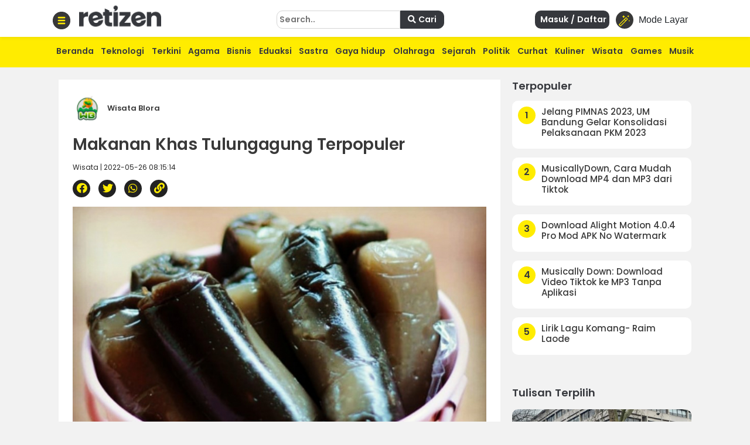

--- FILE ---
content_type: text/html; charset=UTF-8
request_url: https://retizen.republika.co.id/posts/145232/makanan-khas-tulungagung-terpopuler
body_size: 14411
content:
<!DOCTYPE html>
<html lang="id" class="no-js" prefix="og: http://ogp.me/ns#">

<head>

  <meta http-equiv="content-type" content="text/html; charset=UTF-8">
  <meta charset="utf-8">
  <title>
      </title>
  <meta name="viewport" content="width=device-width, initial-scale=1, maximum-scale=1, user-scalable=no">

  <meta name="description" content="Ada banyak makanan khas Tulungagung yang bisa Anda coba." />
  <meta name="keywords" content="wisata,pantura,indonesia,makanan,tulungagung,wisatapanturaindonesia,yangyung" />
  <meta name="author" content="" />


  <meta name="google" content="notranslate">
  <meta name="robots" content="index, follow" />
  <meta name="googlebot-news" content="index,follow" />
  <meta name="googlebot" content="index,follow" /> 




  <meta property="og:title" content="Makanan Khas Tulungagung Terpopuler | Retizen " />
  <meta property="og:type" content="article" />
  <meta property="og:url" content="https://retizen.republika.co.id/posts/145232/makanan-khas-tulungagung-terpopuler" />
  <meta property="og:site_name" content="retizen.id" />
  <!-- <meta property="article:author" content="" /> -->
  <meta property="og:description" content="Ada banyak makanan khas Tulungagung yang bisa Anda coba." />
  <meta property="og:image" content="https://static.republika.co.id/files/themes/retizen/img/group/favicon-rep-jogja.png" />
  <meta property="fb:app_id" content="417808724973321" />
  <!-- <meta property="fb:pages" content="225952730433" /> -->
  <link rel="canonical" href="https://retizen.republika.co.id/posts/145232/makanan-khas-tulungagung-terpopuler" />



  <meta name="alexaVerifyID" content="1uwFK2hX0m-t6B78rU2zj7tZwDk" />

  <link rel="stylesheet" media="print" onload="this.onload=null;this.removeAttribute('media');" href="https://static.republika.co.id/files/themes/default/plugins/fontawesome-free-5.15.1-web/css/fontawesome.min.css">
  <link rel="stylesheet" media="print" onload="this.onload=null;this.removeAttribute('media');" href="https://static.republika.co.id/files/themes/default/plugins/fontawesome-free-5.15.1-web/css/brands.min.css">
  <link rel="stylesheet" media="print" onload="this.onload=null;this.removeAttribute('media');" href="https://static.republika.co.id/files/themes/default/plugins/fontawesome-free-5.15.1-web/css/solid.min.css">


  <link href="https://static.republika.co.id/files/js/bootstrap-4.3.1/css/bootstrap.min.css" rel="stylesheet">
  <link href="https://static.republika.co.id/files/themes/default/css/animate.css" rel="stylesheet">
  <link href="https://static.republika.co.id/files/themes/default/css/styles.css" rel="stylesheet">
  <link rel="stylesheet" href="https://static.republika.co.id/files/themes/partner/retizen/plugins/aos/aos.css">
        <!-- <link rel="stylesheet" href="/themes/retizen/plugins/lightgallery/css/lightgallery.css"> -->





           
     
      <script>
        window.dataLayer = window.dataLayer || [];
        window.dataLayer = [
           {
              "id": "145232",
              "published_date": "2022-05-26 08:15:14",
              "title": "Makanan Khas Tulungagung Terpopuler",
              "kanal": "Wisata",
              "author": "78453 | Wisata Blora",
                     
            },
                  ];

              </script>
      <meta property="dable:item_id" content="145232">
      <meta property="dable:url" content="https://retizen.republika.co.id/posts/145232/makanan-khas-tulungagung-terpopuler">
      <meta property="dable:author" content="Wisata Blora">
      <meta property="article:section" content="Wisata">
      <meta property="article:published_time" content="2022-05-26T08:15:14+00:00">

     <script type="application/ld+json">
        {
          "@context": "http://schema.org",
          "@type": "NewsArticle",
          "mainEntityOfPage": {
            "@type": "WebPage",
            "@id": "/posts/145232/makanan-khas-tulungagung-terpopuler"
          },
          "headline": "Makanan Khas Tulungagung Terpopuler",
          "image": {
            "@type": "ImageObject",
            "url": "https://static.republika.co.id/uploads/member/images/news/h2o0bx27qw.jpg",
            "height": 556,
            "width": 830
          },
          "datePublished": "2022-05-26T08:15:14+00:00",
          "dateModified": "2022-05-26T08:15:14+00:00",
          "author": {
            "@type": "Person",
            "name": "Wisata Blora"
          },
          "publisher": {
            "@type": "Organization",
            "name": "Republika.co.id",
            "logo": {
              "@type": "ImageObject",
              "url": "https://static.republika.co.id/files/themes/retizen/img/logo-retizen-4.png",
              "width": 388,
              "height": 56
            }
          },
          "description": "Ada banyak makanan khas Tulungagung yang bisa Anda coba."
        }
      </script>
    
    <!-- Google Tag Manager -->
    <script>
      (function(w, d, s, l, i) {
        w[l] = w[l] || [];
        w[l].push({
          'gtm.start': new Date().getTime(),
          event: 'gtm.js'
        });
        var f = d.getElementsByTagName(s)[0],
          j = d.createElement(s),
          dl = l != 'dataLayer' ? '&l=' + l : '';
        j.async = true;
        j.src =
          'https://www.googletagmanager.com/gtm.js?id=' + i + dl;
        f.parentNode.insertBefore(j, f);
      })(window, document, 'script', 'dataLayer', 'GTM-M847CDM');
    </script>
    <!-- End Google Tag Manager -->




    <script async src='https://securepubads.g.doubleclick.net/tag/js/gpt.js'></script>
        <script type='text/javascript'>
      window.googletag = window.googletag || {
        cmd: []
      };
      googletag.cmd.push(function() {
        var mapping1 = googletag.sizeMapping()
	.addSize([[970,90], [970,250], [320,50]])
	.build()
googletag.defineSlot('/12890435/desktop_network_topline', [[970,90], [970,250], [320,50]], 'div-gpt-ad-1641539337068-0').defineSizeMapping(mapping1).addService(googletag.pubads());
googletag.defineSlot('/12890435/desktop_network_detail_text', [300,600], 'div-gpt-ad-1641539178884-0').addService(googletag.pubads());
var mapping1 = googletag.sizeMapping()
	.addSize([[300,250], [300,600]])
	.build()
googletag.defineSlot('/12890435/desktop_network_detail_right_1', [[300,250], [300,600]], 'div-gpt-ad-1641539097416-0').defineSizeMapping(mapping1).addService(googletag.pubads());
googletag.defineSlot('/12890435/desktop_network_detail_right_2', [300,250], 'div-gpt-ad-1641539136243-0').addService(googletag.pubads());
googletag.defineSlot('/12890435/nuretizen_desktop_home_skin-kiri', [120,600], 'div-gpt-ad-1670577235667-0').addService(googletag.pubads());
googletag.defineSlot('/12890435/nuretizen_desktop_home_skin-kanan', [120,600], 'div-gpt-ad-1670577199579-0').addService(googletag.pubads());



        googletag.pubads().enableSingleRequest();
        googletag.pubads().collapseEmptyDivs();
        googletag.enableServices();
      });
    </script>

  
  <link rel="stylesheet" href="/themes/nretizen/css/layout.css?v=4">
  <link rel="stylesheet" href="/themes/nretizen/css/layout_ress.10.10.1.css?v=4">
  <script src="https://code.jquery.com/jquery-3.6.3.min.js" integrity="sha256-pvPw+upLPUjgMXY0G+8O0xUf+/Im1MZjXxxgOcBQBXU=" crossorigin="anonymous"></script>

  <!-- Popper JS -->
  <script src="https://cdnjs.cloudflare.com/ajax/libs/popper.js/1.14.7/umd/popper.min.js"></script>

  <!-- <script src="https://static.republika.co.id/files/retizen/plugins/jquery-1.11.3/jquery-1.11.3.min.js" type="text/javascript"></script>  -->

  <!-- <script src="https://code.jquery.com/jquery-3.1.1.min.js"></script> -->
  <script src="https://static.republika.co.id/files/js/bootstrap-4.3.1/js/bootstrap.min.js"></script>
  <!-- <script  src="https://cdn.jsdelivr.net/npm/bootstrap@5.1.3/dist/js/bootstrap.bundle.min.js"></script> -->
  <!-- <link rel="shortcut icon" type="image/x-icon" href="/themes/retizen/img/group/favicon-retizen.png"> -->
  <link rel="shortcut icon" type="image/x-icon" href="https://static.republika.co.id/files/themes/retizen/img/group/favicon-retizen.png">

  <svg xmlns="http://www.w3.org/2000/svg" style="display: none;">
    <symbol id="clock" viewBox="0 0 512 512">
      <title>Clock</title>
      <path fill-rule="evenodd" clip-rule="evenodd" d="m256 512c-141.164062 0-256-114.835938-256-256s114.835938-256 256-256 256 114.835938 256 256-114.835938 256-256 256zm0-480c-123.519531 0-224 100.480469-224 224s100.480469 224 224 224 224-100.480469 224-224-100.480469-224-224-224zm0 0" />
      <path d="m368 394.667969c-4.097656 0-8.191406-1.558594-11.308594-4.695313l-112-112c-3.007812-3.007812-4.691406-7.082031-4.691406-11.304687v-149.335938c0-8.832031 7.167969-16 16-16s16 7.167969 16 16v142.699219l107.308594 107.308594c6.25 6.25 6.25 16.382812 0 22.632812-3.117188 3.136719-7.210938 4.695313-11.308594 4.695313zm0 0" />
    </symbol>
    <symbol id="magic-wand" viewBox="0 0 512 512">
      <title>Magic Wand</title>
      <path fill-rule="evenodd" clip-rule="evenodd" d="m331.351 96.061c-5.963-5.963-15.622-5.963-21.585 0l-305.294 305.294c-5.963 5.963-5.963 15.622 0 21.585l61.059 61.059c2.981 2.981 6.887 4.472 10.793 4.472s7.811-1.491 10.793-4.472l305.293-305.294c5.963-5.963 5.963-15.622 0-21.585 0 0-61.059-61.059-61.059-61.059zm-255.028 355.561-39.473-39.474 207.385-207.385 39.474 39.474c0-.001-207.386 207.385-207.386 207.385zm228.971-228.971-39.474-39.474 54.738-54.738 39.474 39.474z" />
      <path d="m213.707 122.118c15.265-30.529 30.529-45.794 61.059-61.059-30.529-15.265-45.794-30.529-61.059-61.059-15.265 30.529-30.531 45.794-61.059 61.059 30.53 15.265 45.794 30.53 61.059 61.059z" />
      <path d="m457.942 213.707c-7.632 15.265-15.267 22.897-30.529 30.529 15.265 7.632 22.897 15.265 30.529 30.529 7.632-15.265 15.265-22.897 30.529-30.529-15.264-7.632-22.896-15.265-30.529-30.529z" />
      <path d="m457.942 45.795c-22.897-11.449-34.346-22.897-45.794-45.794-11.449 22.897-22.899 34.346-45.794 45.794 22.897 11.449 34.346 22.897 45.794 45.794 11.449-22.897 22.897-34.346 45.794-45.794z" />
    </symbol>
    <symbol id="quran" viewBox="0 0 512 512">
      <title>Quran</title>
      <path fill-rule="evenodd" clip-rule="evenodd" d="M437.02,181.02V74.98H330.98L256,0l-74.98,74.98H74.98v106.04L0,256l74.98,74.98v106.04h106.04L256,512l74.98-74.98
      h106.04V330.98L512,256L437.02,181.02z M407.01,318.55v88.46h-88.46L256,469.56l-62.55-62.55h-88.46v-88.46L42.44,256l62.55-62.55
      v-88.46h88.46L256,42.44l62.55,62.55h88.46v88.46L469.56,256L407.01,318.55z" />
      <path d="M377.001,205.88v-70.881H306.12L256,84.879l-50.12,50.12h-70.881v70.881L84.879,256l50.12,50.12v70.881h70.881
      l50.12,50.12l50.12-50.12h70.881V306.12l50.12-50.12L377.001,205.88z M346.991,293.69v53.301H293.69L256,384.681l-37.69-37.69
      h-53.301V293.69L127.319,256l37.69-37.69v-53.301h53.301l37.69-37.69l37.69,37.69h53.301v53.301l37.69,37.69L346.991,293.69z" />
    </symbol>
    <symbol id="compass" viewBox="0 0 512 512">
      <title>Compass</title>
      <path fill-rule="evenodd" clip-rule="evenodd" d="M245.333,0C110.059,0,0,110.059,0,245.333s110.059,245.333,245.333,245.333s245.333-110.059,245.333-245.333
    S380.608,0,245.333,0z M245.333,448c-111.744,0-202.667-90.923-202.667-202.667S133.589,42.667,245.333,42.667
    S448,133.589,448,245.333S357.077,448,245.333,448z" />

      <path d="M359.552,131.136c-3.093-3.115-7.765-4.011-11.755-2.261l-149.333,64c-2.517,1.067-4.523,3.093-5.611,5.611l-64,149.333
    c-1.728,4.011-0.832,8.661,2.261,11.755c2.048,2.005,4.779,3.093,7.552,3.093c1.408,0,2.837-0.299,4.203-0.853l149.333-64
    c2.517-1.088,4.523-3.093,5.611-5.611l64-149.333C363.52,138.859,362.624,134.208,359.552,131.136z M245.333,266.667
    c-11.755,0-21.333-9.579-21.333-21.333c0-11.755,9.579-21.333,21.333-21.333c11.755,0,21.333,9.579,21.333,21.333
    C266.667,257.088,257.088,266.667,245.333,266.667z" />

    </symbol>

    <symbol id="menu" viewBox="0 0 512 512">
      <title>Menu</title>
      <path fill-rule="evenodd" clip-rule="evenodd" d="M492,236H20c-11.046,0-20,8.954-20,20c0,11.046,8.954,20,20,20h472c11.046,0,20-8.954,20-20S503.046,236,492,236z" />
      <path d="M492,76H20C8.954,76,0,84.954,0,96s8.954,20,20,20h472c11.046,0,20-8.954,20-20S503.046,76,492,76z" />
      <path d="M492,396H20c-11.046,0-20,8.954-20,20c0,11.046,8.954,20,20,20h472c11.046,0,20-8.954,20-20
      C512,404.954,503.046,396,492,396z" />
    </symbol>
  </svg>


  <!-- <script async src='https://propsid.b-cdn.net/gpt/retizenrepublika.js?rand=995124722'></script> -->
</head>

<body class="fixed rtzn">
  <!-- End Google Tag Manager -->

  <!-- Google Tag Manager (noscript) -->
  <noscript><iframe src="https://www.googletagmanager.com/ns.html?id=GTM-M847CDM" height="0" width="0" style="display:none;visibility:hidden"></iframe></noscript>
  <!-- End Google Tag Manager (noscript) -->

  <!--RESPONSIVE INFO-->
  <div id="info_css" style="display: none;
             background: rgba(0,0,0,0.7); 
             font-family: tahoma;font-size: 11px; color: #fff; padding: 5px 2px;
             position: fixed;top: 0; left: 0; z-index: 9999;">
    <span id="wdt"></span>
    <span id="hgt"></span>
    <span id="rule_css">rules css: </span>
  </div>
  <div class="container-fluid wrapper">
    <!--revisi-->
        <div class="header">
      <!--tambahgroup-->

      <div class="header-wrap">

        <div class="col-lg-4 col-md-9 col-10 logo-retizen">
          <div class="menu-dropdown">
            <span onclick="openNav()">
              <img src="/themes/nretizen/css/img/menu-bar.png" alt="Image" class="">
            </span>
          </div>
          <div class="menu-logo">
            <a href="/">
              <!--<img src="assets/css/img/video1.png" alt="Image" class="">-->
              <h2>retizen</h2> <span style="font-style: italic;">| republika blogger</span>

            </a>
          </div>
        </div>
        <div class="col-lg-8 col-md-3 col-2 header-right">

          <div class="sign-in ">
            <button class="btn btn-mode link-mobile-mode-layar" onclick="toggleDarkLight()" title="Toggle dark/light mode">
              <div class="feature-icon bg-black bg-gradient">
                <svg class="small-icon" width="1em" height="1em">
                  <use xlink:href="#magic-wand"></use>
                </svg>
              </div>
              <span>Mode Layar</span>
            </button>
          </div>
          <div class="sign-in" style="display: none;">
          <a href="https://akun.republika.co.id?token=aHR0cHM6Ly9yZXRpemVuLnJlcHVibGlrYS5jby5pZC9wb3N0cy8xNDUyMzIvbWFrYW5hbi1raGFzLXR1bHVuZ2FndW5nLXRlcnBvcHVsZXI=" >  
          <!-- <a data-toggle="modal" href="#login"> -->
              <span>
                <i class="fa fa-sign-in"></i> Masuk / Daftar
              </span>
            </a>
          </div>

          <div class="sign-in">

            
            
                
                <a  class="register" href="https://akun.republika.co.id?token=aHR0cHM6Ly9yZXRpemVuLnJlcHVibGlrYS5jby5pZC9wb3N0cy8xNDUyMzIvbWFrYW5hbi1raGFzLXR1bHVuZ2FndW5nLXRlcnBvcHVsZXI=">
                <!-- <a data-toggle="modal" class="register" href="#login"> -->
                  <span>
                    <i class="fa fa-sign-in"></i> Masuk / Daftar
                  
                  </span>
                </a>
           

            

          </div>
          <div class="search d-none d-sm-none d-xl-block">
            <form class="form-horizontal submitForm" action="/search" method="post" data-save="Cari" data-saving="Mencari" data-alert="Pencarian gagal">

              <input type="hidden" name="hash" value="1b7e4946cd6c65fc002f5ad976b8d78d" />
              <input type="text" placeholder="Search.." name="query">
              <button type="submit" class="nomargin submitBtn">
                <i class="fa fa-search">
                </i>
                Cari
              </button>

            </form>


          </div>
        </div>
      </div>
    </div>
    <div class="menu-main">
      <div class="container">
        <div class="menu-scroll d-none d-sm-block">
          <ul>
            <li><a href="/">Beranda</a></li>
            <li><a href="/kategori/teknologi">Teknologi</a></li>
            <li><a href="/kategori/info-terkini">Terkini</a></li>
            <li><a href="/kategori/agama">Agama</a></li>
            <li><a href="/kategori/bisnis">Bisnis</a></li>
            <li><a href="/kategori/eduaksi">Eduaksi</a></li>
            <li><a href="/kategori/sastra">Sastra</a></li>
            <li><a href="/kategori/gaya-hidup">Gaya hidup</a></li>
            <li><a href="/kategori/olahraga">Olahraga</a></li>
            <li><a href="/kategori/sejarah">Sejarah</a></li>

            <li><a href="/kategori/politik">Politik</a></li>
            <li><a href="/kategori/curhat">Curhat</a></li>

            <li><a href="/kategori/kuliner">Kuliner</a></li>

            <li><a href="/kategori/wisata">Wisata</a></li>
            <li><a href="/kategori/games">Games</a></li>
            <li><a href="/kategori/musik">Musik</a></li>
          </ul>
        </div>
      </div>
    </div>
  <div class="content" id="page-content">

  


  <style>
    .skin-kiri {
      position: fixed;
      left: 10px
    }

    .skin-kanan {
      position: fixed;
      right: 10px
    }
  </style>
  <div class="skin-kiri">

	<div id='div-gpt-ad-1670577235667-0' class="adsx ads120x600 mt-3" style="text-align: center;margin:0 auto;margin-bottom: 10px;height: auto;">
		<script>
			googletag.cmd.push(function() {
				googletag.display('div-gpt-ad-1670577235667-0');
			});
		</script>
	</div>
	</div>
  <div class="skin-kanan">

	<div id='div-gpt-ad-1670577199579-0' class="adsx ads120x600 mt-3" style="text-align: center;margin:0 auto;margin-bottom: 10px;height: auto;">
		<script>
			googletag.cmd.push(function() {
				googletag.display('div-gpt-ad-1670577199579-0');
			});
		</script>
	</div>
	</div>
  <script>
    $(window).scroll(function() {
      if ($(this).scrollTop() >= 100) {
        $('.skin-kiri,.skin-kanan').css('top', '50px');
      } else {
        $('.skin-kiri,.skin-kanan').css('top', '100px');

      }
    })
  </script>
<div class="main">
<input type="hidden" id="token-inc" value="RlpIRTBNcHNUL1ZvWGY3UGU2UlUraE8wNENBelVzZEhlUHNPT2hka1pXRUVIbTVNRmJXOStKMEFQV3VWQ2lwQg==">
  

	<div id='div-gpt-ad-1641539337068-0' class="adsx ads970x90 mt-3" style="text-align: center;margin:0 auto;margin-bottom: 10px;height: auto;">
		<script>
			googletag.cmd.push(function() {
				googletag.display('div-gpt-ad-1641539337068-0');
			});
		</script>
	</div>
	
  <div class="side-middle news-middle col-lg-6">
    <div class="top-selection news-content">

      <span class="news-read-profile">
        <img src="https://static.republika.co.id/uploads/member/images/profile/thumbs/5fd63kzrae-271.png" alt="Image" class="">

        <span>Wisata Blora                    
          <!-- <i class="fa fa-check">Follow</i> -->
        </span>
      </span>
      <!-- <img src="assets/img/16.jpg" alt="Image" class=""> -->
      <h1>
        Makanan Khas Tulungagung Terpopuler      </h1>
      <span class="detail-subtitle">Wisata | 2022-05-26 08:15:14</span>

      <div class="shared-news">
        <ul>
          <li><a href="#" class="facebook share-button" id="share-facebook" data-text="Makanan Khas Tulungagung Terpopuler" data-url="/posts/145232/makanan-khas-tulungagung-terpopuler"><i class="fab fa-facebook" aria-hidden="true"> </i></a></li>
          <li><a href="#" class="twitter share-button" id="share-twitter" data-text="Makanan Khas Tulungagung Terpopuler" data-url="/posts/145232/makanan-khas-tulungagung-terpopuler"><i class="fab fa-twitter" aria-hidden="true"> </i></a></li>
          <li><a href="#" class="whatsapp share-button" id="share-whatsapp" data-text="Makanan Khas Tulungagung Terpopuler" data-url="/145232/makanan-khas-tulungagung-terpopuler?utm_source=whatsapp"><i class="fab fa-whatsapp" aria-hidden="true"> </i></a></li>
          <li><a href="#" class="copyurl share-button" id="share-copy" data-text="Makanan Khas Tulungagung Terpopuler" data-url="/posts/145232/makanan-khas-tulungagung-terpopuler"><i class="fa fa-link" aria-hidden="true"> </i></a></li>
          <input type="text" style="display: none;" value="Makanan Khas Tulungagung Terpopuler - /posts/145232/makanan-khas-tulungagung-terpopuler" id="myInput">

        </ul>
      </div>
      
<figure class="rtz-image blocks"><img class="" src="https://static.republika.co.id/uploads/member/images/news/h2o0bx27qw.jpg" border="0" alt="">
<figcaption></figcaption>
</figure>
<p class="rtz-paragraph blocks">Tulungagung merupakan salah satu <a href="https://yangyung.com/">wisata pantura Indonesia</a> yang dikenal sebagai daerah penghasil marmer terbesar di Indonesia. Selain marmer, kawasan ini juga menyediakan berbagai macam jenis Makanan Khas Tulungagung yang tak kalah menarik.
<p class="rtz-paragraph blocks">Ada banyak makanan khas Tulungagung yang bisa Anda coba. Jika Anda sedang berkunjung ke sana, jangan lewatkan untuk mencicipi aneka kulinernya. Dari makanan yang berat hingga makanan ringan, semua sudah tersedia.
<p class="rtz-paragraph blocks">Namun tak lengkap rasanya jika berwisata ke sana tanpa mencoba kulinernya. Makanan khas ini juga memiliki nilai yang istimewa dan tidak sama dengan daerah lain. Maka dijamin Anda akan ketagihan saat mencobanya.<div class="gliaplayer-container" data-slot="new_republika_desktop"></div>
<script src="https://player.gliacloud.com/player/new_republika_desktop" data-media-query="(min-width: 601px)" async></script>
<div class="gliaplayer-container" data-slot="new_republika_mobile"></div>
<script src="https://player.gliacloud.com/player/new_republika_mobile" data-media-query="(max-width: 600px)" async></script>
<p class="rtz-paragraph blocks">Berikutnya adalah rekomendasi makanan khas Tulungagung yang paling populer yang telah kami pilih khusus untuk Anda.
<p class="rtz-paragraph blocks"><strong>Rekomendasi 6 Makanan Khas Tulungagung</strong>
<p class="rtz-paragraph blocks"><strong>Ayam Lodho</strong>
<p class="rtz-paragraph blocks">Rekomendasi pertama adalah ayam lodho. Ayam Lodho adalah sejenis daging ayam yang diolah dengan santan dan rempah khas Indonesia. Makanan Tulungagung ini sangat populer dan paling digemari oleh banyak wisatawan.
<p class="rtz-paragraph blocks">Ayam lodho biasanya menggunakan ayam kampung yang dibakar dan kemudian dimasak kembali dengan santan dan bumbu pedas. Tekstur makanan ini sangat empuk dan lembut, cocok untuk dimakan siapa saja. Biasanya, cita rasa yang di miliki rasa ayam lodho adalah pedas gurih berkat rempah dan cabainya.
<p class="rtz-paragraph blocks"><strong>Kepiting Sambal Ijo</strong>
<p class="rtz-paragraph blocks">Rekomendasi yang berikutnya adalah kepiting sambal hijau. Kepiting yang dimasak dengan sambal ijo dan bumbu rahasia lainnya dijamin akan memberikan kelezatan yang mampu menggoyang lidah Anda. Tidak ada salahnya untuk mencicipi hidangan yang satu ini saat Anda berkunjung ke Tulungagung.
<p class="rtz-paragraph blocks"><strong>Pecel Punten</strong>
<p class="rtz-paragraph blocks">Makanan khas Tulungagung yang ketiga adalah pecel punten. Pecel punten adalah kuliner yang dibuat dengan menggunakan punten, yaitu nasi ketan yang ditumbuk halus dan diberi santan. Punten kemudian dipotong dan disajikan dengan sayuran dan sambal kacang pedas.
<p class="rtz-paragraph blocks">Sayur-sayuran dalam pecel punten umumnya kacang panjang, daun singkong, bayam, ketimun, kembang turi, bungkil atau kecambah, kangkung dan kemangi yang disiram dengan sambal pecel. Pecel punten merupakan makanan favorit masyarakat Tulungagung dan banyak diminati wisatawan karena rasanya yang enak dan mengenyangkan.
<p class="rtz-paragraph blocks"><strong>Sompil</strong>
<p class="rtz-paragraph blocks">Rekomendasi makanan khas Tulungagung yang ke-6 adalah sompil. Sompil adalah hidangan yang terdiri dari irisan lontong dan rebung. Sompil juga bisa disajikan dengan lalapan santan, buncis, tahu, dan sayur nangka.
<p class="rtz-paragraph blocks">Ditambah dengan urap pedas dan bumbu kedelai, sompil bisa menjadi santapan untuk pereda lapar yang patut dicoba saat Anda berwisata ke Tulungagung.
<p class="rtz-paragraph blocks"><strong>Jenang Syabun</strong>
<p class="rtz-paragraph blocks">Rekomendasi makanan khas Tulungagung yang kelima adalah jenang syabun. Jenang syabun merupakan makanan khas Tulungagung yang biasa digunakan sebagai oleh-oleh atau buah tangan. Jenang dibuat dengan bahan dasar beras ketan, kelapa, gula dan susu kental manis sehingga rasanya manis dan legit.
<p class="rtz-paragraph blocks">Karena jenang syabun umumnya dibuat menggunakan bahan-bahan alami tanpa bahan pengawet, maka makanan ini bisa bertahan selama empat hari. Jenang syabun dapat ditemukan di berbagai gerai khusus khusus hingga pasar-pasar tradisional di Tulungagung.
<p class="rtz-paragraph blocks"><strong>Capar Tape</strong>
<p class="rtz-paragraph blocks">Makanan berikutnya yang direkomendasi dari Tulungagung adalah capar tape. Tape capar adalah kuliner yang dibuat dengan menggunakan tape singkong dan disiram dengan sayuran pecel. Capar Tape biasanya juga dilengkapi dengan timun dan kecambah rebus.
<p class="rtz-paragraph blocks">Kuliner ini memiliki cita rasa asam manis dari tape, dipadukan dengan bumbu kacang manis dan pedas dari pecel. Benar-benar unik dan menggugah selesa bukan!
      
      <div class="tagging">
        <li> <span><a href='/tags/wisata'>#wisata</a></span></li><li> <span><a href='/tags/pantura'>#pantura</a></span></li><li> <span><a href='/tags/indonesia'>#indonesia</a></span></li><li> <span><a href='/tags/makanan'>#makanan</a></span></li><li> <span><a href='/tags/tulungagung'>#tulungagung</a></span></li><li> <span><a href='/tags/wisatapanturaindonesia'>#wisatapanturaindonesia</a></span></li><li> <span><a href='/tags/yangyung'>#yangyung</a></span></li>
      </div>

      <div class="disclaimer mt-4" style="clear:both">
        <h2>Disclaimer</h2>
        <p>
          Retizen adalah Blog Republika Netizen untuk menyampaikan gagasan, informasi, dan pemikiran terkait berbagai hal. Semua pengisi Blog Retizen atau Retizener bertanggung jawab penuh atas isi, foto, gambar, video, dan grafik yang dibuat dan dipublished di Blog Retizen. Retizener dalam menulis konten harus memenuhi kaidah dan hukum yang berlaku (UU Pers, UU ITE, dan KUHP). Konten yang ditulis juga harus memenuhi prinsip Jurnalistik meliputi faktual, valid, verifikasi, cek dan ricek serta kredibel.

        </p>
      </div>
      <div class="container-fluid mt-5">
        <section class="comment-section my-4" id="commentSection" data-id="145232" data-token=""></section>
      </div>
      <script src="https://akun.republika.co.id/assets/dashboard/js/comment.js"></script>

      <div class="news-top">
        <h2>
          Berita Terkait
        </h2>
        <div class="row">
          

            <div class="col-lg-4 col-6 news-top-list">
              <img data-original="https://static.republika.co.id/uploads/member/images/news/260118145410-758.png" alt="Image" class="img-responsive lazy">

              <a href="https://retizen.republika.co.id/posts/739273/neraca-pembayaran-indonesia-di-tengah-gejolak-global">
                <h3>Neraca Pembayaran Indonesia di Tengah Gejolak Global</h3>
              </a>
            </div>
          

            <div class="col-lg-4 col-6 news-top-list">
              <img data-original="https://static.republika.co.id/uploads/member/images/news/260117213801-710.jpeg" alt="Image" class="img-responsive lazy">

              <a href="https://retizen.republika.co.id/posts/739216/antara-dalil-dan-otoritas-membaca-krisis-perdebatan-agama-islam-di-ruang-publik-digital">
                <h3>Antara Dalil dan Otoritas: Membaca Krisis Perdebatan Agama Islam di Ruang Publik Digital</h3>
              </a>
            </div>
          

            <div class="col-lg-4 col-6 news-top-list">
              <img data-original="https://static.republika.co.id/uploads/images/headline_slide/041258000-1765538089-830-556.jpg" alt="Image" class="img-responsive lazy">

              <a href="https://retizen.republika.co.id/posts/739094/tantangan-tni-ad-dalam-perdagangan-ilegal-satwa-di-indonesia">
                <h3>Tantangan TNI AD dalam Perdagangan Ilegal Satwa di Indonesia</h3>
              </a>
            </div>
          
        </div>
      </div>

      


      <div class="news-top row">
        <h2 class="row col-md-12">
          Terpopuler di         </h2>
                            <div class="col-lg-4 col-6 news-top-list">
            <img data-original="https://static.republika.co.id/uploads/member/images/news/230627162556-572.jpg" alt="Image" class="img-responsive lazy">

            <a href="https://retizen.republika.co.id/posts/225335/jelang-pimnas-2023-um-bandung-gelar-konsolidasi-pelaksanaan-pkm-2023">
              <h3>Jelang PIMNAS 2023, UM Bandung Gelar Konsolidasi Pelaksanaan PKM 2023</h3>
            </a>
          </div>
                            <div class="col-lg-4 col-6 news-top-list">
            <img data-original="https://static.republika.co.id/uploads/member/images/news/pl03rmxdxr.jpg" alt="Image" class="img-responsive lazy">

            <a href="https://retizen.republika.co.id/posts/24661/download-alight-motion-4-0-4-pro-mod-apk-no-watermark">
              <h3>Download Alight Motion 4.0.4 Pro Mod APK No Watermark</h3>
            </a>
          </div>
                            <div class="col-lg-4 col-6 news-top-list">
            <img data-original="https://static.republika.co.id/uploads/member/images/news/8top478qa7.jpg" alt="Image" class="img-responsive lazy">

            <a href="https://retizen.republika.co.id/posts/19560/simak-cara-mudah-download-lagu-dari-mp3-juice">
              <h3>Simak! Cara Mudah Download Lagu dari Mp3 Juice</h3>
            </a>
          </div>
                            <div class="col-lg-4 col-6 news-top-list">
            <img data-original="https://static.republika.co.id/uploads/member/images/news/ny7dxxlsau.jpg" alt="Image" class="img-responsive lazy">

            <a href="https://retizen.republika.co.id/posts/26532/download-higgs-domino-rp-x8-speeder-update-terbaru-auto-jackpot-tanpa-iklan">
              <h3>Download Higgs Domino RP + X8 Speeder Update Terbaru Auto Jackpot Tanpa Iklan</h3>
            </a>
          </div>
                            <div class="col-lg-4 col-6 news-top-list">
            <img data-original="https://static.republika.co.id/uploads/member/images/news/850uhaq4g7.jpg" alt="Image" class="img-responsive lazy">

            <a href="https://retizen.republika.co.id/posts/37041/mp3-juice-download-lagu-kesukaan-mudah-tanpa-bayar">
              <h3>MP3 Juice: Download Lagu Kesukaan Mudah tanpa Bayar</h3>
            </a>
          </div>
                            <div class="col-lg-4 col-6 news-top-list">
            <img data-original="https://static.republika.co.id/uploads/member/images/news/230510120412-836.jpg" alt="Image" class="img-responsive lazy">

            <a href="https://retizen.republika.co.id/posts/214805/society-5-0-dan-peran-data-science-dalam-mewujudkan-masyarakat-yang-lebih-maju">
              <h3>Society 5.0 dan Peran Data Science dalam Mewujudkan Masyarakat yang Lebih Maju</h3>
            </a>
          </div>
        
      </div>

    </div>
  </div>



  <div class="side-right col-lg-3">
    <div class="popular">
        <h2>Terpopuler</h2>

                              <div class="popular-list">
                <a href="https://retizen.republika.co.id/posts/225335/jelang-pimnas-2023-um-bandung-gelar-konsolidasi-pelaksanaan-pkm-2023">
                    <div class="popular-list-number">
                        <span>1</span>
                    </div>
                    <div class="popular-list-title">
                        <h3>Jelang PIMNAS 2023, UM Bandung Gelar Konsolidasi Pelaksanaan PKM 2023</h3>
                    </div>
                </a>
            </div>
                              <div class="popular-list">
                <a href="https://mlipir.republika.co.id/posts/221145/musicallydown-cara-mudah-download-mp4-dan-mp3-dari-tiktok">
                    <div class="popular-list-number">
                        <span>2</span>
                    </div>
                    <div class="popular-list-title">
                        <h3>MusicallyDown, Cara Mudah Download MP4 dan MP3 dari Tiktok</h3>
                    </div>
                </a>
            </div>
                              <div class="popular-list">
                <a href="https://retizen.republika.co.id/posts/24661/download-alight-motion-4-0-4-pro-mod-apk-no-watermark">
                    <div class="popular-list-number">
                        <span>3</span>
                    </div>
                    <div class="popular-list-title">
                        <h3>Download Alight Motion 4.0.4 Pro Mod APK No Watermark</h3>
                    </div>
                </a>
            </div>
                              <div class="popular-list">
                <a href="https://ruangtekno.republika.co.id/posts/207401/musically-down-download-video-tiktok-ke-mp3-tanpa-aplikasi">
                    <div class="popular-list-number">
                        <span>4</span>
                    </div>
                    <div class="popular-list-title">
                        <h3>Musically Down: Download Video Tiktok ke MP3 Tanpa Aplikasi</h3>
                    </div>
                </a>
            </div>
                              <div class="popular-list">
                <a href="https://ruzkaindonesia.id/posts/204808/lirik-lagu-komang-raim-laode">
                    <div class="popular-list-number">
                        <span>5</span>
                    </div>
                    <div class="popular-list-title">
                        <h3>Lirik Lagu Komang- Raim Laode</h3>
                    </div>
                </a>
            </div>
        
    </div>
        <div class="clearfix">&nbsp;</div>
    <div class="hot-topic">
        <h2>
          Tulisan Terpilih
        </h2>

        <div class="row">
                                         
                <div class="col-sm-6 col-md-6 col-lg-12 hot-topic-list">
                    <a href="/posts/738950/antara-izin-yang-belum-datang-dan-keinginan-yang-terus-mengetuk">
                        <img data-original="https://static.republika.co.id/uploads/member/images/news/260115215017-772.jpg" alt="Image" class="img-responsive lazy">

                        <span class="number">1</span>
                        <h3>Antara Izin yang Belum Datang dan Keinginan yang Terus Mengetuk</h3>
                    </a>
                </div>
            

        </div>
    </div>
    
 
   
    <div class="side-banner side-banner-right">
                        

	<div id='div-gpt-ad-1641539097416-0' class="adsx ads300x250 mt-3" style="text-align: center;margin:0 auto;margin-bottom: 10px;height: auto;">
		<script>
			googletag.cmd.push(function() {
				googletag.display('div-gpt-ad-1641539097416-0');
			});
		</script>
	</div>
	                <br>
            </div>


</div>
  <div class="clearfix"></div>
</div>


</div>
</div></div>
<div class="clearfix"></div>
<div class="foot">
  <div class="container">
    <p>Copyright © 2022 Retizen.id All Right Reserved</p>
  </div>
</div>
</div>




<div id="mySidenav" class="sidenav">

  <a href="#close" class="closebtn" onclick="closeNav()">&times;</a>
  <a href="https://republika.co.id/"><img src="https://static.republika.co.id/files/themes/retizen/img/logo-retizen-4.png" alt="Image" class=""></a>
  <ul class="col-md-6 nav-menu">
    <li><a href="/">Beranda</a></li>
    <li><a href="/kategori/olahraga">Olahraga</a></li>
    <li><a href="/kategori/gaya-hidup">Gaya hidup</a></li>
    <li><a href="/kategori/politik">Politik</a></li>
    <li><a href="/kategori/agama">Agama</a></li>
    <li><a href="/kategori/bisnis">Bisnis</a></li>
    <li><a href="/kategori/sejarah">Sejarah</a></li>
  </ul>
  <ul class="col-md-6 nav-menu">

    <li><a href="/kategori/teknologi">Teknologi</a></li>
    <li><a href="/kategori/curhat">Curhat</a></li>
    <li><a href="/kategori/sastra">Sastra</a></li>
    <li><a href="/kategori/kuliner">Kuliner</a></li>
    <li><a href="/kategori/wisata">Wisata</a></li>
    <li><a href="/kategori/eduaksi">Eduaksi</a></li>
    <li><a href="/kategori/info-terkini">Info Terkini</a></li>

  </ul>
  <div class="menu-network">
    <p>Network</p>
    <ul>

      <li><a href="https://republika.co.id">Republika</a></li>
      <li><a href="https://republika.id">Republika ID</a></li>
      <li><a href="https://ihram.republika.co.id">ihram.republika.co.id</a></li>
      <li><a href="https://rejabar.republika.co.id">rejabar.republika.co.id</a></li>
      <li><a href="https://repjogja.republika.co.id">repjogja.republika.co.id</a></li>
      <li><a href="https://iqra.republika.co.id">Republika IQRA</a></li>
    </ul>
  </div>
  <div class="menu-network">
    <p></p>
    <ul>

      <li class="active"><a href="/pages/about#tentang-retizen">Tentang Retizen</a></li>
      <li class=""><a href="/pages/about#dos-and-donts">Do's and Dont's</a></li>
      <li class=""><a href="/pages/about#rules" class="">Rules</a></li>

      <li class=""><a href="/pages/about#cara-menjadi-retizen" class="">Cara Menjadi Retizen</a></li>

    </ul>
  </div>
</div>



<script>

</script>
</body>

</html>








<!-- (Ajax Modal Large)-->
<div id="modal_ajax" class="modal fade" tabindex="-1" role="dialog" aria-labelledby="myModalLabel" aria-hidden="true">
  <div class="modal-dialog modal_table" style="max-width:1200px">
    <div class="modal-content modal_cell">
      <div class="modal-body rounded nopadding h-600px">
      </div>
    </div>
  </div>
</div>

<!-- (Ajax Modal Small)-->
<div id="modal_ajax_sm" class="modal fade" tabindex="-1" role="dialog" aria-labelledby="myModalLabel" aria-hidden="true">
  <div class="modal-dialog modal_table" style="max-width:380px">
    <div class="modal-content modal_cell">
      <div class="modal-body rounded repostForm" style="min-height:200px;max-width:380px">
      </div>
    </div>
  </div>
</div>
<!-- (Alert Modal)-->
<div id="modal_alert" class="modal fade" tabindex="-1" role="dialog" aria-labelledby="myModalLabel" aria-hidden="true">
  <div class="modal-dialog modal_table" style="max-width:480px">
    <div class="modal-content modal_cell rounded">
      <div class="modal-body text-center text-danger" style="padding-top:30px;padding-bottom:30px;font-weight:bold;max-width:480px">
      </div>
      <div class="modal-footer text-center-xs">
        <button class="btn btn-default" data-dismiss="modal" aria-hidden="true">
          <i class="fa fa-times">
          </i> Tutup
        </button>
      </div>
    </div>
  </div>
</div>
<!-- (Success Modal)-->
<div id="modal_success" class="modal fade" tabindex="-1" role="dialog" aria-labelledby="myModalLabel" aria-hidden="true">
  <div class="modal-dialog modal_table" style="max-width:480px">
    <div class="modal-content modal_cell rounded">
      <div class="modal-body text-center text-success" style="padding-top:30px;padding-bottom:30px;font-weight:bold;max-width:480px">
      </div>
      <div class="modal-footer text-center-xs">
        <button class="btn btn-default" data-dismiss="modal" aria-hidden="true">
          <i class="fa fa-times">
          </i> Tutup
        </button>
      </div>
    </div>
  </div>
</div>
<!-- (Ajax Modal Dynamic)-->
<div id="modal_ajax_dn" class="modal fade" tabindex="-1" role="dialog" aria-labelledby="myModalLabel" aria-hidden="true">
  <div class="modal-dialog modal_table" style="width:auto">
    <div class="modal-content modal_cell">
    </div>
  </div>
</div>
<div id="search" class="modal fade" tabindex="-1" role="dialog" aria-labelledby="myModalLabel" aria-hidden="true">
  <div class="modal-dialog modal_table">
    <div class="modal-content modal_cell">
      <div class="modal-body">
        <div class="row">
          <div class="col-sm-12">
            <form class="form-horizontal submitForm" action="https://retizen.republika.co.id/search" method="post" data-save="Cari" data-saving="Mencari" data-alert="Pencarian gagal">
              <div class="input-group">
                <input type="text" class="form-control input-lg" name="query" placeholder="Cari" />
                <span class="input-group-btn">
                  <input type="hidden" name="hash" value="" />
                  <button type="submit" class="btn btn-lg btn-success nomargin submitBtn">
                    <i class="fa fa-search">
                    </i>
                    Cari
                  </button>
                </span>
              </div>
              <div class="form-group">
                <div class="col-sm-12 statusHolder">
                </div>
              </div>
            </form>
          </div>
        </div>
      </div>
    </div>
  </div>
</div>

<div id="fb-root">
</div>




<script type="text/javascript">
  var base_url = 'https://kampus.republika.co.id/',
    theme_url = 'https://static.republika.co.id/files/themes/default/',
    siteName = 'Retizen',
    loggedIn = false,
    fail_alert = 'Tidak dapat memproses permintaan Anda',
    dc_alert = 'Periksa koneksi Anda',
    empty_alert = 'Masukkan teks'
</script>
<script src="https://static.republika.co.id/files/themes/default/js/scrollbar.js"></script>
<script src="https://static.republika.co.id/files/themes/default/js/masonry.js"></script>
<script src="https://static.republika.co.id/files/themes/default/js/sticky.js"></script>
<script src="https://static.republika.co.id/files/themes/default/js/easing.js"></script>
<!-- <script src=""></script> -->

<!-- <script src="https://static.republika.co.id/files/themes/partner/default/js/global.js"></script> -->

<script defer src="https://static.republika.co.id/js/tracker.js?v=6" ></script>
<script type="text/javascript">
  function toggleDarkLight() {

    if ($('body').attr('class') == 'light-mode') {
      $('body').attr('class', 'dark-mode');
      localStorage.setItem('theme', 'dark'); //add this
    } else {
      $('body').attr('class', 'light-mode')
      localStorage.setItem('theme', 'light'); //add this
    }

  }

  const currentTheme = localStorage.getItem('theme') ? localStorage.getItem('theme') : 'light';

  $('body').attr('class', currentTheme + '-mode');
</script>

<script src="https://static.republika.co.id/files/js/jquery.lazyload.js?v=ROL-60"></script>

<script>
  $("img.lazy").lazyload({
    effect: "fadeIn",
    threshold: 100,
    failure_limit: 40
  });
</script>


<script type="text/javascript">
  var ScrollDebounce = true;
  var page = 1;
  //var page = $('.index-list').length;
  var total_pages = 5;

  function sticky_relocate() {
    var window_top = $(window).scrollTop();
    
  }

  function loadData(page, ajaxURL) {
    //return '';
    $(".loader").css("display", "block");
    $.ajax({
        method: "POST",
        url: "/ajax/" + ajaxURL,
        data: {
          page: page,
          kid: 0        }
      })
      .done(function(content) {
        ScrollDebounce = true;
        $(".loader").css("display", "none");
        $("#posts-infinite").append(content);
        $("img.lazy").lazyload({
          effect: "fadeIn",
          threshold: 100,
          failure_limit: 40
        });
      });
  }

  function openNav() {
    document.getElementById("mySidenav").style.width = "350px";
  }

  function closeNav() {
    document.getElementById("mySidenav").style.width = "0";
  }

  function openSearch() {
    document.getElementById("myOverlay").style.display = "block";
  }

  function closeSearch() {
    document.getElementById("myOverlay").style.display = "none";
  }

  function show_debug_width() {
    var debug_show = false;
    var debug_console = false;
    $('body').prepend('<div id="info_css" style="background: rgba(0,0,0,0.7);font-family: tahoma;font-size: 11px; color: #fff; font-weight: bold; text-shadow: 1px 1px 1px #212121; padding: 5px;position: fixed;top: 0; left: 0; z-index: 99999; border: 1px solid red; display: ' + (debug_show ? 'block' : 'none') + '"><span id="wdt"></span> | <span id="hgt"></span> | <span id="rule_css">rules css: </span></div>');
    $("span#wdt").html("width: " + $(window).width());
    $("span#hgt").html("height: " + $(window).height());
    if (debug_console) {
      var rule = "";
      $('#rule_css').each(function() {
        rule = window.getComputedStyle(this, ':after').content;
      });
      console.log($('#info_css').text() + ' ' + rule);
    }
    $(window).resize(function() {
      $("span#wdt").html("width: " + $(window).width());
      $("span#hgt").html("height: " + $(window).height());
      if (debug_console) {
        var rule = "";
        $('#rule_css').each(function() {
          rule = window.getComputedStyle(this, ':after').content;
        });
        console.log($('#info_css').text() + ' ' + rule);
      }
    });
  }
  $('document').ready(function() {
    show_debug_width();
    hover_video();
    //scrool_header();

    function hover_video() {
      $('div.video-cover').hover(function() {
        $(this).find('div.overplay').show();
        $('div.video-cover img').css({
          "opacity": "0.9"
        });
      });

    }
    $(window).scroll(sticky_relocate);
    sticky_relocate();

    function scrool_header() {
      $(window).scroll(function() {
        if ($(window).scrollTop() > 60) {
          $('.header').slideDown();
          $('.header').css({
            "position": "fixed",
            "z-index": "99",
            "top": "0",
            "left": "0",
            "background": "#fff",
            "box-shadow": "2px 2px 2px 2px rgba(0,0,0,0.1)"

          });
        } else {
          $('.header').css({
            "position": "relative",
            "box-shadow": "none"
          });
        }
      });
    }



          // $(document).ready(function() {
      //    $('div[id^="lightgallery"]').lightGallery();
      // });
      //$(".share_it").html('<span class="share-kutipan">SHARE</span> <a href="#"><em class="fa fa-facebook"></em></a> <a href="#"><em class="fa fa-twitter"></em></a>');


      $('.share-open-click').click(function() {
        $('.share-open-fix').slideToggle();
      });
      if ($(".twitter-tweet , .twitter-video ").length > 0)
        $("<script>").attr({
          type: 'text/javascript',
          src: 'https://platform.twitter.com/widgets.js'
        }).prependTo("head");
      if ($(".instagram-media").length > 0)
        $("<script>").attr({
          type: 'text/javascript',
          src: '//platform.instagram.com/en_US/embeds.js'
        }).prependTo("head");

    
  });
  $('.sosmed-popup').click(function() {
    url = $(this).attr('rel');
    window.open(url, "_blank", "toolbar=no, scrollbars=no, resizable=yes, top=500, left=500, width=500, height=400");
  });
  $(function() {
    if (document.location.href.indexOf('#login') > -1) {
      $('#login').modal('show');
    }
  });

  $('.rtz-paragraph a[href]').attr('target', '_blank');
</script>


<script>
  $(".header").stick_in_parent();
  $(".side-banner-right").stick_in_parent({

    bottoming: true,
    parent: ".main", // note: we must now manually provide the parent
    // spacer: ".sticky-spacer",
  });
</script>
<script async defer crossorigin="anonymous" src="https://connect.facebook.net/en_US/sdk.js"></script>

<!-- 

<script src="https://www.gstatic.com/firebasejs/7.14.6/firebase-app.js"></script>
<script src="https://www.gstatic.com/firebasejs/7.14.6/firebase-messaging.js"></script>

<script src="/assets/firebase.js"></script> -->


</body>

</html>

--- FILE ---
content_type: text/html; charset=utf-8
request_url: https://www.google.com/recaptcha/api2/aframe
body_size: 246
content:
<!DOCTYPE HTML><html><head><meta http-equiv="content-type" content="text/html; charset=UTF-8"></head><body><script nonce="t7e4r-X752lojCkcyp8r9Q">/** Anti-fraud and anti-abuse applications only. See google.com/recaptcha */ try{var clients={'sodar':'https://pagead2.googlesyndication.com/pagead/sodar?'};window.addEventListener("message",function(a){try{if(a.source===window.parent){var b=JSON.parse(a.data);var c=clients[b['id']];if(c){var d=document.createElement('img');d.src=c+b['params']+'&rc='+(localStorage.getItem("rc::a")?sessionStorage.getItem("rc::b"):"");window.document.body.appendChild(d);sessionStorage.setItem("rc::e",parseInt(sessionStorage.getItem("rc::e")||0)+1);localStorage.setItem("rc::h",'1768844014112');}}}catch(b){}});window.parent.postMessage("_grecaptcha_ready", "*");}catch(b){}</script></body></html>

--- FILE ---
content_type: application/javascript; charset=utf-8
request_url: https://fundingchoicesmessages.google.com/f/AGSKWxUHmojRkDK57MOe424bMpo5djyc4lhBjB4qNuwZ7hOqW-l_ari2sNPf3tW7okf_tDlQP3x3JL0pm37O5g2i61vxqxZR5tG1oK_ZaxcBMP5_wzfctQi_n7LYJuWZDGzd-wsquU8ALLDh7jl664okBI8dWCnmoNEmMJoVZkTZU-7O68MMab72UDB66e0d/_/adlayer./AIV-Ad--468-60-/adv-banner-/ad/leaderboard.
body_size: -1288
content:
window['5de7c338-aafc-436c-8c3b-f64ad1298365'] = true;

--- FILE ---
content_type: application/javascript
request_url: https://static.republika.co.id/files/themes/default/js/scrollbar.js
body_size: 4409
content:
/*! Copyright (c) 2011 Piotr Rochala (http://rocha.la)
 * Dual licensed under the MIT (http://www.opensource.org/licenses/mit-license.php)
 * and GPL (http://www.opensource.org/licenses/gpl-license.php) licenses.
 *
 * Version: 1.3.6
 *
 */
(function(e){e.fn.extend({slimScroll:function(g){var a=e.extend({width:"100%",height:"250px",size:"5px",color:"transparent",position:"right",distance:"1px",start:"top",opacity:.4,alwaysVisible:!1,disableFadeOut:!1,railVisible:!1,railColor:"#333",railOpacity:.2,railDraggable:!0,railClass:"slimScrollRail",barClass:"slimScrollBar",wrapperClass:"slimScrollDiv",allowPageScroll:!1,wheelStep:20,touchScrollStep:200,borderRadius:"7px",railBorderRadius:"7px"},g);this.each(function(){function v(d){if(r){d=d||window.event;
var c=0;d.wheelDelta&&(c=-d.wheelDelta/120);d.detail&&(c=d.detail/3);e(d.target||d.srcTarget||d.srcElement).closest("."+a.wrapperClass).is(b.parent())&&m(c,!0);d.preventDefault&&!k&&d.preventDefault();k||(d.returnValue=!1)}}function m(d,e,g){k=!1;var f=d,h=b.outerHeight()-c.outerHeight();e&&(f=parseInt(c.css("top"))+d*parseInt(a.wheelStep)/100*c.outerHeight(),f=Math.min(Math.max(f,0),h),f=0<d?Math.ceil(f):Math.floor(f),c.css({top:f+"px"}));l=parseInt(c.css("top"))/(b.outerHeight()-c.outerHeight());
f=l*(b[0].scrollHeight-b.outerHeight());g&&(f=d,d=f/b[0].scrollHeight*b.outerHeight(),d=Math.min(Math.max(d,0),h),c.css({top:d+"px"}));b.scrollTop(f);b.trigger("slimscrolling",~~f);w();p()}function x(){u=Math.max(b.outerHeight()/b[0].scrollHeight*b.outerHeight(),30);c.css({height:u+"px"});var a=u==b.outerHeight()?"none":"block";c.css({display:a})}function w(){x();clearTimeout(B);l==~~l?(k=a.allowPageScroll,C!=l&&b.trigger("slimscroll",0==~~l?"top":"bottom")):k=!1;C=l;u>=b.outerHeight()?k=!0:(c.stop(!0,
!0).fadeIn("fast"),a.railVisible&&h.stop(!0,!0).fadeIn("fast"))}function p(){a.alwaysVisible||(B=setTimeout(function(){a.disableFadeOut&&r||y||z||(c.fadeOut("slow"),h.fadeOut("slow"))},1E3))}var r,y,z,B,A,u,l,C,k=!1,b=e(this);if(b.parent().hasClass(a.wrapperClass)){var n=b.scrollTop(),c=b.closest("."+a.barClass),h=b.closest("."+a.railClass);x();if(e.isPlainObject(g)){if("height"in g&&"auto"==g.height){b.parent().css("height","auto");b.css("height","auto");var q=b.parent().parent().height();b.parent().css("height",
q);b.css("height",q)}if("scrollTo"in g)n=parseInt(a.scrollTo);else if("scrollBy"in g)n+=parseInt(a.scrollBy);else if("destroy"in g){c.remove();h.remove();b.unwrap();return}m(n,!1,!0)}}else if(!(e.isPlainObject(g)&&"destroy"in g)){a.height="auto"==a.height?b.parent().height():a.height;n=e("<div></div>").addClass(a.wrapperClass).css({position:"relative",overflow:"hidden",width:a.width,height:a.height});b.css({overflow:"hidden",width:a.width,height:a.height});var h=e("<div></div>").addClass(a.railClass).css({width:a.size,
height:"100%",position:"absolute",top:0,display:a.alwaysVisible&&a.railVisible?"block":"none","border-radius":a.railBorderRadius,background:a.railColor,opacity:a.railOpacity,zIndex:90}),c=e("<div></div>").addClass(a.barClass).css({background:a.color,width:a.size,position:"absolute",top:0,opacity:a.opacity,display:a.alwaysVisible?"block":"none","border-radius":a.borderRadius,BorderRadius:a.borderRadius,MozBorderRadius:a.borderRadius,WebkitBorderRadius:a.borderRadius,zIndex:99}),q="right"==a.position?
{right:a.distance}:{left:a.distance};h.css(q);c.css(q);b.wrap(n);b.parent().append(c);b.parent().append(h);a.railDraggable&&c.bind("mousedown",function(a){var b=e(document);z=!0;t=parseFloat(c.css("top"));pageY=a.pageY;b.bind("mousemove.slimscroll",function(a){currTop=t+a.pageY-pageY;c.css("top",currTop);m(0,c.position().top,!1)});b.bind("mouseup.slimscroll",function(a){z=!1;p();b.unbind(".slimscroll")});return!1}).bind("selectstart.slimscroll",function(a){a.stopPropagation();a.preventDefault();return!1});
h.hover(function(){w()},function(){p()});c.hover(function(){y=!0},function(){y=!1});b.hover(function(){r=!0;w();p()},function(){r=!1;p()});b.bind("touchstart",function(a,b){a.originalEvent.touches.length&&(A=a.originalEvent.touches[0].pageY)});b.bind("touchmove",function(b){k||b.originalEvent.preventDefault();b.originalEvent.touches.length&&(m((A-b.originalEvent.touches[0].pageY)/a.touchScrollStep,!0),A=b.originalEvent.touches[0].pageY)});x();"bottom"===a.start?(c.css({top:b.outerHeight()-c.outerHeight()}),
m(0,!0)):"top"!==a.start&&(m(e(a.start).position().top,null,!0),a.alwaysVisible||c.hide());window.addEventListener?(this.addEventListener("DOMMouseScroll",v,!1),this.addEventListener("mousewheel",v,!1)):document.attachEvent("onmousewheel",v)}});return this}});e.fn.extend({slimscroll:e.fn.slimScroll})})(jQuery);